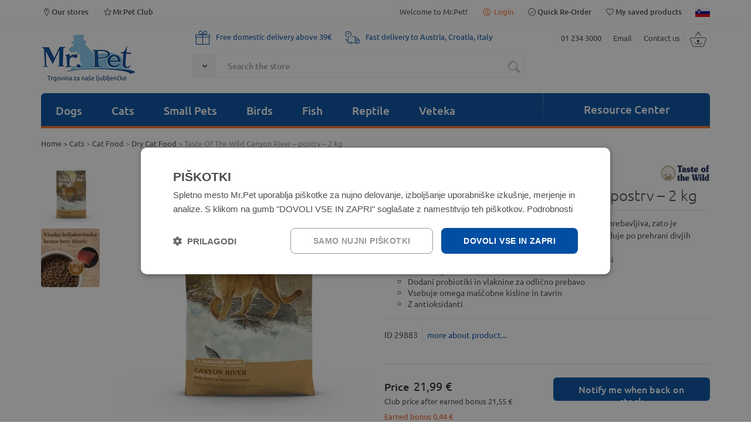

--- FILE ---
content_type: text/html; charset=utf-8
request_url: https://www.mrpet.si/en-us/taste-of-the-wild-canyon-river-postrv-2-kg-p-1664.aspx
body_size: 17015
content:


<!DOCTYPE HTML>

<html lang="en">
<head id="ctl00_Head1"><meta http-equiv="X-UA-Compatible" content="IE=edge" /><meta charset="utf-8" /><title>
	Taste Of The Wild Canyon River – postrv – 2 kg - MrPet.si
</title><meta name="description" content="Taste Of The Wild Canyon River – postrv – 2 kg" /><meta name="keywords" content="Taste Of The Wild Canyon River – postrv – 2 kg" /><meta name="viewport" content="width=device-width" /><link rel="icon" type="image/x-icon" href="App_Themes/Skin_1/images/favicon.ico" /><link rel="shortcut icon" type="image/x-icon" href="App_Themes/Skin_1/images/favicon.ico" /><link rel="preconnect" href="https://fonts.gstatic.com" crossorigin="anonymous" /><link rel="canonical" href="https://www.mrpet.si/en-us/taste-of-the-wild-canyon-river-postrv-2-kg-p-1664.aspx" /><meta property="og:title" content="Taste Of The Wild Canyon River – postrv – 2 kg" /><meta property="og:type" content="product" /><meta property="og:image" content="https://www.mrpet.si/ShowImage.ashx?src=https://www.mrpet.si/ArticleImages/29883.jpg&amp;w=800&amp;h=800" /><meta property="og:image:width" content="390" /><meta property="og:image:height" content="200" /><meta property="og:url" content="https://www.mrpet.si/en-us/taste-of-the-wild-canyon-river-postrv-2-kg-p-1664.aspx" /><meta property="og:description" content="Hrana za mačke najvi&amp;scaron;je kvalitete.&amp;nbsp;Ne vsebuje žit in je visoko prebavljiva, zato je primerna tudi za bolj občutljive mačke. Sestava hrane se zgleduje po prehrani divjih mačk. Va&amp;scaron;a mačka si želi okusa divjine. Ponudite ji ga!&#xD;&#xA;&#xD;&#xA;    Iz prekajenega lososa in postrvi, primerna za vse starosti&#xD;&#xA;    Ne vsebuje žit&#xD;&#xA;    Dodani probiotiki in vlaknine za odlično prebavo&#xD;&#xA;    Vsebuje omega ma&amp;scaron;čobne kisline in tavrin&#xD;&#xA;    Z antioksidanti&#xD;&#xA;" /><meta property="fb:app_id" content="199958333387558" /><link rel="image_src" href="https://www.mrpet.si/ShowImage.ashx?src=https://www.mrpet.si/ArticleImages/29883.jpg&amp;w=800&amp;h=800" />
  <script>(function(w,d,s,l,i){w[l]=w[l]||[];w[l].push({'gtm.start':new Date().getTime(),event:'gtm.js'});var f=d.getElementsByTagName(s)[0],j=d.createElement(s),dl=l!='dataLayer'?'&l='+l:'';j.async=true;j.src='https://www.googletagmanager.com/gtm.js?id='+i+dl;f.parentNode.insertBefore(j,f);})(window,document,'script','dataLayer','GTM-5PZS84J');</script>
  <script async src="https://www.googletagmanager.com/gtag/js?id=G-L3YTSF3B7E"></script><script>window.dataLayer=window.dataLayer||[];function gtag(){dataLayer.push(arguments);}gtag('js',new Date());gtag('config','G-L3YTSF3B7E');</script>
<link href="App_Themes/Skin_1/styles_v19052025.min.css" type="text/css" rel="stylesheet" /></head>
<body>
  <noscript><iframe src="https://www.googletagmanager.com/ns.html?id=GTM-5PZS84J" height="0" width="0" style="display:none;visibility:hidden"></iframe></noscript>
  <form name="aspnetForm" method="post" action="showProduct.aspx?SEName=taste-of-the-wild-canyon-river-postrv-2-kg&amp;ProductID=1664" onsubmit="javascript:return WebForm_OnSubmit();" id="aspnetForm">
<div>
<input type="hidden" name="ctl00_scrptMgr_HiddenField" id="ctl00_scrptMgr_HiddenField" value="" />
<input type="hidden" name="__EVENTTARGET" id="__EVENTTARGET" value="" />
<input type="hidden" name="__EVENTARGUMENT" id="__EVENTARGUMENT" value="" />
<input type="hidden" name="__VIEWSTATE" id="__VIEWSTATE" value="/wEPaA8FDzhkZTVmMTA5Y2IyMWE0M2Qyz3Q1tsabDe2QzHsiiZagN0ZlKQ==" />
</div>

<script type="text/javascript">
//<![CDATA[
var theForm = document.forms['aspnetForm'];
if (!theForm) {
    theForm = document.aspnetForm;
}
function __doPostBack(eventTarget, eventArgument) {
    if (!theForm.onsubmit || (theForm.onsubmit() != false)) {
        theForm.__EVENTTARGET.value = eventTarget;
        theForm.__EVENTARGUMENT.value = eventArgument;
        theForm.submit();
    }
}
//]]>
</script>


<script src="/en-us/WebResource.axd?d=JS3kDQRYJ__62KWm9K9l7JYHuZpUgCU0MhBRTgjxxSPjpJaiBdwBMyqMadvSekSR1qrZSK309ta4lsrKyvUBb1zb1D41&amp;t=638901608248157332" type="text/javascript"></script>


<script src="/en-us/ScriptResource.axd?d=3L6UsZF6s77sOmpXiWD7yGB9Y-b5xVfeb35bBUELAaAHBvgAk5dVcXWXuPVSk_IM2kpDKEIf0VwBbEKdfqbxI5ZonVxadRmtdjeTt2fGgMvZ4E5ay70CHjaQgXf2Dn9pe4eyYQsFg3781TJeeD0eGxtkKqE1&amp;t=ffffffff93d1c106" type="text/javascript"></script>
<script src="/en-us/ScriptResource.axd?d=[base64]" type="text/javascript"></script>
<script src="actionservice.asmx/js" type="text/javascript"></script>
<script type="text/javascript">
//<![CDATA[
function WebForm_OnSubmit() {
if (typeof(ValidatorOnSubmit) == "function" && ValidatorOnSubmit() == false) return false;
return true;
}
//]]>
</script>

<div>

	<input type="hidden" name="__VIEWSTATEGENERATOR" id="__VIEWSTATEGENERATOR" value="BADB2DC5" />
	<input type="hidden" name="__EVENTVALIDATION" id="__EVENTVALIDATION" value="/wEdAAZqyzEaczl4rKpiXAuAbmDKGEHeMCptQjh90X6+HbCrtu6WcGj09fNTXO8DhXSLcRtgpK/3Bu4qKEyHaBoGpVZJyjiLbeojkc6aGetDdZI1+VYj3cN1KIeukM9GBNwkEAqzqmno+Y7wWq4+RGynGvgz3QUf0A==" />
</div>
    <script type="text/javascript">
//<![CDATA[
Sys.WebForms.PageRequestManager._initialize('ctl00$scrptMgr', 'aspnetForm', [], [], [], 90, 'ctl00');
//]]>
</script>

    

  
  <div id="header" class="hide-on-print">
    <div class="actionbar-wrapper">
    
     <div class="wrapper-padd wrapper grid-container actionbar">
	 
      
     
      <div class="grid-25 mobile-grid-50">
        <a href="poslovalnice-s-105.aspx" title="Our stores"><i class="icomoon icon-location"></i>Our stores</a>
        <a href="mr-pet-klub-s-94.aspx" class="hide-on-mobile" title="Mr.Pet Club"><i class="icomoon icon-starempty"></i>Mr.Pet Club</a>
      </div>

     <div class="mobile-grid-50 grid-75 text-right">

        
        <span class="text-lightgray hide-on-mobile">Welcome to Mr.Pet!</span>
        <div id="signInLine">

            <a href="signin.aspx" title="" class="signInButton hide-on-desktop">
              <i class="icomoon icon-profile"></i> Login
            </a>
            <span id="signInButton" class="signInButton hide-on-mobile">
              <i class="icomoon icon-profile"></i> Login
              <div id="signInWrapper">
                <div ID="signInBox">
                  

<div id="contentPage">
  <div id="ctl00_ctl09_pnlLogin" class="grid-100 grid-parent">
	
   
    <div id="ctl00_ctl09_ExecutePanel" class="grid-100 text-center" style="width:100%;">
		
      <b>
        
      </b>
    
	</div>
    
    <div class="login-column grid-100">
     <div id="ctl00_ctl09_ErrorPanel" class="LoginPopupError" style="text-align:left;">
		
      <span id="ctl00_ctl09_ErrorMsgLabel" class="errorLg"></span>
      
    
	</div>
      
          <div id="ctl00_ctl09_ctrlLogin_FormPanel">
		
           
              
               <div class="signInPopupTitle">Existing Users Login </div>
                
         
       
        <input type="hidden" name="ReturnUrl" value="/en-us/taste-of-the-wild-canyon-river-postrv-2-kg-p-1664.aspx" />
                  <span class="registerTittle"> </span>
                    <span id="ctl00_ctl09_ctrlLogin_emailUsernameLabel">E-mail address:</span></strong>
                 
                    <span id="ctl00_ctl09_ctrlLogin_RequiredFieldValidator3" class="ManjkaSignInEmail" style="color:Red;visibility:hidden;">Please enter your e-mail address</span>
                    <input name="ctl00$ctl09$ctrlLogin$UserName" type="text" id="ctl00_ctl09_ctrlLogin_UserName" class="SignInTextbox marg-top-3 marg-bottom-10" placeholder="enter your e-mail" />
               
                    <span id="ctl00_ctl09_ctrlLogin_Label2">My password:</span></strong>
                
                    <span id="ctl00_ctl09_ctrlLogin_RequiredFieldValidator2" class="ManjkaSignInGeslo" style="color:Red;visibility:hidden;">Please enter your password.</span>
                    <input name="ctl00$ctl09$ctrlLogin$Password" type="password" id="ctl00_ctl09_ctrlLogin_Password" class="SignInTextbox marg-top-3 marg-bottom-10" placeholder="enter your password" />
              
            
                
                    
                    <div class="pLoginSignin grid-100 grid-parent marg-top-10">
                      <div class="grid-60 grid-parent">
                      <input type="submit" name="ctl00$ctl09$ctrlLogin$LoginButton" value="Login" onclick="javascript:WebForm_DoPostBackWithOptions(new WebForm_PostBackOptions(&quot;ctl00$ctl09$ctrlLogin$LoginButton&quot;, &quot;&quot;, true, &quot;GroupPopup&quot;, &quot;&quot;, false, false))" id="ctl00_ctl09_ctrlLogin_LoginButton" class="LoginButton" class="AddToCartButton" />
                        </div>
                        <div class="grid-40 grid-parent text-right">
                          <a class="ForgotPasswordLink" href="signin.aspx?lost=true">Forgot your password?</a>
                        </div>
                      
                    </div>

                  
                  
             
                
          
	</div>
          
          
          
        
    </div>
    <div id="ctl00_ctl09_RegisterExt" class="RegisterExtended">
		
      <div style="display: none;" class="RegisterExtended2">
        signin.aspx.37
        <a id="ctl00_ctl09_SignUpLink2"><strong>NEW USERS SIGN UP HERE</strong></a>
      </div>
    
	</div>

    <div class="singInBoxBottom">
        Don't Have an Account?
        <a id="ctl00_ctl09_SignUpLinkBottom" href="checkoutanon.aspx?checkout=false&amp;step=2"><strong>NEW USERS SIGN UP HERE</strong></a>
     </div>

              
    
</div>
</div>

                </div>
              </div>
            </span>
            <a title="Quick Re-Order" href="signin.aspx?returnurl=account.aspx#mojaNarocila" class="hide-on-mobile" ><i class="icomoon icon-ok-1"></i>Quick Re-Order</a>
            <a class="hide-on-mobile" title="My saved products" href="signin.aspx?returnurl=e-customerFavoriteProducts.aspx?topN=99999"><i class="icomoon icon-heart"></i>My saved products</a>
            
            <a class="hide-on-mobile" href="javascript:__doPostBack('ctl00$LanguageFlags$ctl00','')"><img title="Slovenščina" class="flagIcon" src="App_Themes/Skin_1/images/flagIcon_sl-SI.png" alt="sl-SI"></a>
            
            <a class="hide-on-desktop" id="A2" href="shoppingcart.aspx">
              
              <i class="icomoon icon-cart-1"></i>   
            </a>
           </div>
        
        </div>
      </div>
    </div>
  </div>
  
  <div class="header-fullwidth-line"></div>
    <div class="wrapper-padd wrapper grid-container">
      
      <div class="row_1 grid-100 grid-parent">
      
        <div class="hide-on-desktop hide-on-mobile printHeader">
            <img src="images/logos/Logotip-Mr.Pet.en-us.png?981C3C334181294C0784D89F2C9F3899" alt="" />
        </div>
          <div class="grid-100 grid-parent">
            <div class="header-bg grid-100">

              
              <div class="logo-row grid-100 grid-parent">

                <div class="logo grid-20 grid-parent mobile-grid-30">
                    <a href="default.aspx" title="Spletna trgovina Mr.Pet">
                        <img src="images/logos/Logotip-Mr.Pet.en-us.png?981C3C334181294C0784D89F2C9F3899" alt="Logotip Mr.Pet" />
                        
                    </a>
                </div>

                 
                  

                  <div class="hide-on-desktop mobile-grid-70 marg-top-30">
                    <div class="fl_right">
                      <span><a href="tel:+38612343000">01 234 3000</a> </span> <a href="contactus.aspx" class="l">Email</a> <a href="pomoc-uporabnikom-s-97.aspx" class="l">Contact us</a>
                    </div>
                  </div>

                   <div class="mobile-grid-100 grid-55">
                     <div class="grid-100 text-info-row hide-on-mobile">
                        <div><i class="icomoon icon-gift"></i>Free domestic delivery above 39€</div>
                      <div><i class="icomoon icon-truck"></i>Fast delivery to Austria, Croatia, Italy</div>
                        <div class="clearfix"></div>
                     </div>
                     
                     <div class="grid-parent">
                      <div class="input-group grid-100 position-static">
                        <div class="input-group-btn position-static">
                          <button class="btn-dropdown" type="button">
                          <span class="icon-down-open"></span>
                          </button>
                          <div class="search-category-dropdown">
  <div class="search-title">Animal group</div>
  <ul>
    <li><input type="checkbox" name="searchfilter_cb" id="cbt1" value="436"><label for="cbt1">Dogs</label></li>
    <li><input type="checkbox" name="searchfilter_cb" id="cbt2" value="967"><label for="cbt2">Cats</label></li>
    <li><input type="checkbox" name="searchfilter_cb" id="cbt3" value="1177"><label for="cbt3">Small Pets</label></li>
    <li><input type="checkbox" name="searchfilter_cb" id="cbt4" value="1459"><label for="cbt4">Birds</label></li>
    <li><input type="checkbox" name="searchfilter_cb" id="cbt5" value="206"><label for="cbt5">Fish</label></li>
    <li><input type="checkbox" name="searchfilter_cb" id="cbt6" value="374"><label for="cbt6">Reptile</label></li>
    <li><input type="checkbox" name="searchfilter_cb" id="cbt7" value="1245"><label for="cbt7">Veteka</label></li>
    <li><input type="checkbox" name="searchfilter_cb" id="cbt8" value="1896"><label for="cbt8">Special categories</label></li>
  </ul>
</div>
                        </div>

                        <input id="SearchTextbox" type="search" class="form-control input-text tbAutocomplete" placeholder="Search the store" />
                  
                        <span class="input-group-btn">
                          <button class="btn btn-default searchBtn" type="button" onclick="document.location = 'iskanje-s-42.aspx?searchterm=' + $('#SearchTextbox').val();">
                            <i class="icomoon icon-search-2"></i>
                          </button>
                        </span>
                      </div>
                    </div>
                  </div>
               
                  <div class="header-content grid-25 mobile-grid-100 grid-parent grid-parent float-wrapper">
                    <div class="fl_right">
                    
                        <span class="hide-on-mobile"><a href="tel:+38612343000">01 234 3000</a> </span> <a href="contactus.aspx" class="l hide-on-mobile">Email</a> <a href="pomoc-uporabnikom-s-97.aspx" class="lr hide-on-mobile">Contact us</a>

                        <a class="hide-on-mobile" id="floatingBasketButton" href="shoppingcart.aspx">
                        

                          <i class="icomoon icon-cart-1"></i>
                    
                        </a>
                          <div id="floatingBasketOuter"></div>

                      </div>
                  </div>
               
			        </div>


              
              <div class="menu-row grid-100 -vertical mobile-grid-100 grid-parent">

                <div class="menu grid-100 mobile-grid-100 grid-parent">
                  <a ID="MobileMenuToggle" href="#" class="nav-toggle hide-on-desktop mobile-grid-100" aria-hidden="false">
                    <span id="ctl00_MobileMenu">Menu</span>
                    <span style="font-size:17px;float:right;margin-top:6px;padding-right:0;color:silver;" class="icon-menu"></span>
                  </a>
                  <ul id="nav" class="nav-collapse mobile-grid-100 grid-75 grid-parent">
  <li class="menu_item"><a class="hide-on-mobile" title="Dogs" href="/en-us/psi-c-436.aspx">Dogs</a><a ID="MobileMenuToggle-0" href="#" class="nav-toggle hide-on-desktop mobile-grid-100" aria-hidden="false"><span>Dogs</span><span style="font-size:17px;float:right;margin-top:6px;padding-right:0;color:silver;" class="icon-menu"></span></a><ul class="nav-collapse-0 mega-menu grid-100 grid-parent">
      <li class="grid-25 mobile-grid-100">
        <ul>
          <div><span class="h1">Dogs<a title="Show All" href="/en-us/psi-c-436.aspx">Show All</a></span></div>
          <li><a title="Dog Food" href="/en-us/hrana-za-pse-c-1398.aspx">Dog Food</a></li>
          <li><a title="Treats" href="/en-us/priboljski-in-prigrizki-c-1402.aspx">Treats</a></li>
          <li><a title="Supplements" href="/en-us/prehranska-dopolnila-c-1408.aspx">Supplements</a></li>
          <li><a title="Crates and Travelling" href="/en-us/boksi-in-potovanje-c-1405.aspx">Crates and Travelling</a></li>
          <li><a title="Dog Beds &amp; Blankets" href="/en-us/lezisca-blazine-in-odeje-c-1404.aspx">Dog Beds &amp; Blankets</a></li>
          <li><a title="Supplies" href="/en-us/oprema-c-1406.aspx">Supplies</a></li>
          <li><a title="Wellness" href="/en-us/nega-psa-c-1403.aspx">Wellness</a></li>
          <li><a title="Dog Toys" href="/en-us/igrace-za-pse-c-1401.aspx">Dog Toys</a></li>
          <li><a title="Collars and Leashes" href="/en-us/povodci-oprsnice-in-ovratnice-c-1407.aspx">Collars and Leashes</a></li>
          <li><a title="Clothing &amp; Shoes" href="/en-us/oblacila-in-obutev-c-1409.aspx">Clothing &amp; Shoes</a></li>
          <li><a title="Everything for Puppies" href="/en-us/vse-za-mladice-c-1924.aspx">Everything for Puppies</a></li>
        </ul>
      </li>
      <li class="grid-20 mobile-grid-100"><span class="h2">Featured</span><ul>
          <li><a title="Dry food special offers" href="suha-hrana-za-pse-c-1399.aspx?pagenum=1&amp;multiGroup=&amp;savedParam=&amp;df=89097421-ae38-4cf5-89cd-633cfb2aad07%3Ab2109a24-aa9f-468f-875a-a98c89a77dfe%2C&amp;sort=2000"><span style="color: #f36f22;">Dry food special offers</span></a></li>
          <li><a title="Wet food special offers" href="mokra-hrana-za-pse-c-1400.aspx?pagenum=1&amp;multiGroup=&amp;savedParam=&amp;df=89097421-ae38-4cf5-89cd-633cfb2aad07%3Ab2109a24-aa9f-468f-875a-a98c89a77dfe%2C&amp;sort=2000"><span style="color: #f36f22;">Wet food special offers</span></a></li>
        </ul>
      </li>
      <li class="grid-55 grid-parent hide-on-mobile">
        <div class="grid-45"><h2>Top brands </h2>                  
<ul>                    
<li><a href="/m-3-4pet.aspx" title="4Pet">WolfPack</a></li>              
<li> <a href="/m-14-barking-heads.aspx?pagenum=1&amp;multiGroup=&amp;savedParam=&amp;df=bf91d1d0-5208-4c22-8316-09f39d0b448b%3A044f5e41-5f49-407e-95d8-8b1cfd72c395%2C&amp;sort=2000" title="Barking Heads">Barking Heads</a></li>         
<li><a href="/m-81-ontario.aspx?pagenum=1&amp;multiGroup=&amp;savedParam=&amp;df=bf91d1d0-5208-4c22-8316-09f39d0b448b%3A044f5e41-5f49-407e-95d8-8b1cfd72c395%2C#FilterResults" title="Ontario">Ontario</a></li>            
<li><a href="/m-117-isegrim.aspx" title="Isegrim">Isegrim</a></li>  
<li><a href="/m-97-taste-of-the-wild.aspx" title="Taste of the Wild">Taste of the Wild</a></li>                    
 <li><a href="/iskanje-s-42.aspx?searchterm=True%20Instinct%20%2F%20Natures%20Variety&amp;cid=&amp;pagenum=1&amp;multiGroup=&amp;savedParam=&amp;df=bf91d1d0-5208-4c22-8316-09f39d0b448b%3A044f5e41-5f49-407e-95d8-8b1cfd72c395%2C&amp;sort=2000" title="Nature's Variety">Nature's Variety</a></li>                 
<li><a href="/m-100-trainer-fitness3.aspx?pagenum=1&amp;multiGroup=&amp;savedParam=&amp;df=bf91d1d0-5208-4c22-8316-09f39d0b448b%3A044f5e41-5f49-407e-95d8-8b1cfd72c395%2C#FilterResults" title="Trainer Fitness3"> Natural Trainer Sensitive</a></li>                  
 </ul></div>
        <div class="grid-55 border-left"><br><div class="menuBanner" align="center"><a href="/t-lp_porabi_bonuse.aspx"><img src="/Images/Bannerji_Kategorija/pes/Porabi bonuse 2026_pes_m1.jpg" style=""></a></div></div>
      </li>
    </ul><script>
              var navigation0 = responsiveNav(".nav-collapse-0", {
              animate: true,
              transition: 500,
              insert: "before",
              customToggle: "MobileMenuToggle-0",
              openPos: "static",
              jsClass: "js", 
              init: function () { },
              open: function () { },
              close: function () { }
            });
            </script></li>
  <li class="menu_item"><a class="hide-on-mobile" title="Cats" href="/en-us/macke-c-967.aspx">Cats</a><a ID="MobileMenuToggle-1" href="#" class="nav-toggle hide-on-desktop mobile-grid-100" aria-hidden="false"><span>Cats</span><span style="font-size:17px;float:right;margin-top:6px;padding-right:0;color:silver;" class="icon-menu"></span></a><ul class="nav-collapse-1 mega-menu grid-100 grid-parent">
      <li class="grid-25 mobile-grid-100">
        <ul>
          <div><span class="h1">Cats<a title="Show All" href="/en-us/macke-c-967.aspx">Show All</a></span></div>
          <li><a title="Cat Food" href="/en-us/hrana-za-macke-c-1504.aspx">Cat Food</a></li>
          <li><a title="Treats and Supplements" href="/en-us/priboljski-in-prehranska-dopolnila-c-1700.aspx">Treats and Supplements</a></li>
          <li><a title="Litter &amp; Waste Disposal" href="/en-us/macja-stranisca-in-posipi-c-1684.aspx">Litter &amp; Waste Disposal</a></li>
          <li><a title="Scratchers" href="/en-us/praskalniki-in-macja-drevesa-c-1936.aspx">Scratchers</a></li>
          <li><a title="Cat Toys" href="/en-us/igrace-za-macke-c-1688.aspx">Cat Toys</a></li>
          <li><a title="Wellness" href="/en-us/nega-macke-c-1680.aspx">Wellness</a></li>
          <li><a title="Supplies" href="/en-us/oprema-za-macke-c-1690.aspx">Supplies</a></li>
          <li><a title="Beds and Carriers" href="/en-us/lezisca-in-transport-c-1696.aspx">Beds and Carriers</a></li>
          <li><a title="Everything for Kittens" href="/en-us/za-macje-mladicke-c-1950.aspx">Everything for Kittens</a></li>
        </ul>
      </li>
      <li class="grid-20 mobile-grid-100"><span class="h2">Featured</span><ul>
          <li><a title="Dry food special offers" href="suha-hrana-za-macke-c-1506.aspx?pagenum=1&amp;multiGroup=&amp;savedParam=&amp;df=89097421-ae38-4cf5-89cd-633cfb2aad07%3Ab2109a24-aa9f-468f-875a-a98c89a77dfe%2C&amp;sort=2000"><span style="color: #f36f22;">Dry food special offers</span></a></li>
          <li><a title="Wet food special offers" href="https://www.mrpet.si/mokra-hrana-za-macke-c-1505.aspx?pagenum=1&amp;multiGroup=&amp;savedParam=&amp;df=89097421-ae38-4cf5-89cd-633cfb2aad07%3Ab2109a24-aa9f-468f-875a-a98c89a77dfe%2C&amp;sort=2000"><span style="color: #f36f22;">Wet food special offers</span></a></li>
        </ul>
      </li>
      <li class="grid-55 grid-parent hide-on-mobile">
        <div class="grid-45"><h2>Top brands </h2>                  
<ul>                    
<li><a href="/mokra-hrana-za-macke-c-1505.aspx?bf=4%2C&amp;multiGroup=&amp;pagenum=1&amp;sort=2000" title="Almo Nature">Almo Nature</a></li>          

<li><a href="/iskanje-s-42.aspx?searchterm=True+Instinct+%2F+Natures+Variety&amp;cid=&amp;pagenum=1&amp;multiGroup=&amp;savedParam=&amp;df=bf91d1d0-5208-4c22-8316-09f39d0b448b%3A130d584d-b474-49e9-a839-412047b13dd4%2C&amp;sort=2000" title="Nature's Variety">Nature's Variety </a></li>           
         
<li><a href="/m-183-libra.aspx?pagenum=1&amp;multiGroup=&amp;savedParam=&amp;df=bf91d1d0-5208-4c22-8316-09f39d0b448b%3A130d584d-b474-49e9-a839-412047b13dd4%2C#FilterResults">Libra</a></li>    
      
<li><a href="/suha-hrana-za-macke-c-1506.aspx?bf=79%2C&amp;multiGroup=&amp;pagenum=1&amp;sort=2001" title="Ontario">Ontario</a></li>
  
<li><a href="/m-89-royal-canin.aspx?pagenum=1&amp;multiGroup=&amp;savedParam=&amp;df=bf91d1d0-5208-4c22-8316-09f39d0b448b%3A130d584d-b474-49e9-a839-412047b13dd4%2C&amp;sort=4000" title="Royal Canin hrana za mačke">Royal Canin</a></li>

<li><a href="/mokra-hrana-za-macke-c-1505.aspx?bf=76%2C&amp;multiGroup=&amp;pagenum=1#FilterResults" title="Nuevo">Nuevo</a></li>    
             
 <li><a href="/suha-hrana-za-macke-c-1506.aspx?bf=99%2C&amp;multiGroup=&amp;pagenum=1&amp;sort=2000" title="Trainer Natural">Trainer Natural</a></li>                             
 </ul></div>
        <div class="grid-55 border-left"><br><div align="center"><a href="https://www.mrpet.si/t-lp_porabi_bonuse.aspx"><img src="/Images/Bannerji_Kategorija/macka/Porabi bonuse 2026_macka_m1.jpg" style="vertical-align: middle;"></a></div></div>
      </li>
    </ul><script>
              var navigation1 = responsiveNav(".nav-collapse-1", {
              animate: true,
              transition: 500,
              insert: "before",
              customToggle: "MobileMenuToggle-1",
              openPos: "static",
              jsClass: "js", 
              init: function () { },
              open: function () { },
              close: function () { }
            });
            </script></li>
  <li class="menu_item"><a class="hide-on-mobile" title="Small Pets" href="/en-us/glodalci-c-1177.aspx">Small Pets</a><a ID="MobileMenuToggle-2" href="#" class="nav-toggle hide-on-desktop mobile-grid-100" aria-hidden="false"><span>Small Pets</span><span style="font-size:17px;float:right;margin-top:6px;padding-right:0;color:silver;" class="icon-menu"></span></a><ul class="nav-collapse-2 mega-menu grid-60 grid-parent">
      <li class="grid-33 mobile-grid-100">
        <ul>
          <div><span class="h1">Small Pets<a title="Show All" href="/en-us/glodalci-c-1177.aspx">Show All</a></span></div>
          <li><a title="Food for Small Pets" href="/en-us/hrana-za-male-zivali-c-1745.aspx">Food for Small Pets</a></li>
          <li><a title="Treats and Supplements" href="/en-us/priboljski-in-prehranska-dopolnila-c-1762.aspx">Treats and Supplements</a></li>
          <li><a title="Cages for Small Animals" href="/en-us/kletke-za-male-zivali-c-1761.aspx">Cages for Small Animals</a></li>
          <li><a title="Toys and Cage equipment" href="/en-us/igrace-in-oprema-za-kletke-c-1754.aspx">Toys and Cage equipment</a></li>
          <li><a title="Bedding" href="/en-us/nastilji-in-stelje-c-1740.aspx">Bedding</a></li>
          <li><a title="Wellness and Cleaning" href="/en-us/nega-in-cistoca-c-1994.aspx">Wellness and Cleaning</a></li>
          <li><a title="Travelling and Walking" href="/en-us/na-prostost-in-pot-c-1984.aspx">Travelling and Walking</a></li>
        </ul>
      </li>
      <li class="grid-66 grid-parent hide-on-mobile">
        <div class="grid-100 border-left"><div class="menuBanner" align="right"><span></span><br><div align="center"><a href="/t-lp_porabi_bonuse.aspx"><img src="/Images/Bannerji_Kategorija/glodalci/Porabi bonuse 2026_glodavci_m1.jpg" style=""></a></div></div></div>
      </li>
    </ul><script>
              var navigation2 = responsiveNav(".nav-collapse-2", {
              animate: true,
              transition: 500,
              insert: "before",
              customToggle: "MobileMenuToggle-2",
              openPos: "static",
              jsClass: "js", 
              init: function () { },
              open: function () { },
              close: function () { }
            });
            </script></li>
  <li class="menu_item"><a class="hide-on-mobile" title="Birds" href="/en-us/ptice-c-1459.aspx">Birds</a><a ID="MobileMenuToggle-3" href="#" class="nav-toggle hide-on-desktop mobile-grid-100" aria-hidden="false"><span>Birds</span><span style="font-size:17px;float:right;margin-top:6px;padding-right:0;color:silver;" class="icon-menu"></span></a><ul class="nav-collapse-3 mega-menu grid-60 grid-parent">
      <li class="grid-33 mobile-grid-100">
        <ul>
          <div><span class="h1">Birds<a title="Show All" href="/en-us/ptice-c-1459.aspx">Show All</a></span></div>
          <li><a title="Food for Birds and Poultry" href="/en-us/hrana-za-ptice-in-perutnino-c-1730.aspx">Food for Birds and Poultry</a></li>
          <li><a title="Treats and Supplements" href="/en-us/priboljski-in-prehranski-dodatki-c-1737.aspx">Treats and Supplements</a></li>
          <li><a title="Bird cages" href="/en-us/kletke-za-ptice-c-1739.aspx">Bird cages</a></li>
          <li><a title="Cage equipment" href="/en-us/oprema-za-kletke-c-1738.aspx">Cage equipment</a></li>
          <li><a title="Birdhouses and Food For Wild Birds" href="/en-us/hisice-in-hrana-za-zunanje-ptice-c-2003.aspx">Birdhouses and Food For Wild Birds</a></li>
        </ul>
      </li>
      <li class="grid-66 grid-parent hide-on-mobile">
        <div class="grid-100 border-left"><div class="menuBanner" align="right"><span></span><br><div align="center"><a href="https://www.mrpet.si/t-lp_porabi_bonuse.aspx"><img src="/Images/Bannerji_Kategorija/ptice/Porabi bonuse 2026_ptice_m1.jpg" alt="Hrana za ptice akcija"></a></div></div></div>
      </li>
    </ul><script>
              var navigation3 = responsiveNav(".nav-collapse-3", {
              animate: true,
              transition: 500,
              insert: "before",
              customToggle: "MobileMenuToggle-3",
              openPos: "static",
              jsClass: "js", 
              init: function () { },
              open: function () { },
              close: function () { }
            });
            </script></li>
  <li class="menu_item"><a class="hide-on-mobile" title="Fish" href="/en-us/akvaristika-c-206.aspx">Fish</a><a ID="MobileMenuToggle-4" href="#" class="nav-toggle hide-on-desktop mobile-grid-100" aria-hidden="false"><span>Fish</span><span style="font-size:17px;float:right;margin-top:6px;padding-right:0;color:silver;" class="icon-menu"></span></a><ul class="nav-collapse-4 mega-menu grid-60 grid-parent">
      <li class="grid-33 mobile-grid-100">
        <ul>
          <div><span class="h1">Fish<a title="Show All" href="/en-us/akvaristika-c-206.aspx">Show All</a></span></div>
          <li><a title="Aquariums &amp; Cabinets" href="/en-us/akvariji-in-omarice-c-1586.aspx">Aquariums &amp; Cabinets</a></li>
          <li><a title="Aquarium Equpment" href="/en-us/akvarijska-oprema-c-1565.aspx">Aquarium Equpment</a></li>
          <li><a title="Filters and Pumps" href="/en-us/filtri-in-crpalke-c-1560.aspx">Filters and Pumps</a></li>
          <li><a title="Fish Food" href="/en-us/hrana-za-ribe-c-1580.aspx">Fish Food</a></li>
          <li><a title="Decor" href="/en-us/dekor-c-1590.aspx">Decor</a></li>
          <li><a title="Substrate and Gravel" href="/en-us/podlage-in-gnojila-c-1597.aspx">Substrate and Gravel</a></li>
          <li><a title="Treatments" href="/en-us/preparati-c-1574.aspx">Treatments</a></li>
          <li><a title="Everything for the Pond" href="/en-us/vse-za-vrtni-ribnik-c-1577.aspx">Everything for the Pond</a></li>
        </ul>
      </li>
      <li class="grid-66 grid-parent hide-on-mobile">
        <div class="grid-100 border-left"><br><div class="menuBanner" align="center"><a href="/t-lp_porabi_bonuse.aspx"><img style="" src="/Images/Bannerji_Kategorija/akvaristika/Porabi bonuse 2026_akvaristika_m1.jpg" alt="CM"></a> </div></div>
      </li>
    </ul><script>
              var navigation4 = responsiveNav(".nav-collapse-4", {
              animate: true,
              transition: 500,
              insert: "before",
              customToggle: "MobileMenuToggle-4",
              openPos: "static",
              jsClass: "js", 
              init: function () { },
              open: function () { },
              close: function () { }
            });
            </script></li>
  <li class="menu_item"><a class="hide-on-mobile" title="Reptile" href="/en-us/teraristika-c-374.aspx">Reptile</a><a ID="MobileMenuToggle-5" href="#" class="nav-toggle hide-on-desktop mobile-grid-100" aria-hidden="false"><span>Reptile</span><span style="font-size:17px;float:right;margin-top:6px;padding-right:0;color:silver;" class="icon-menu"></span></a><ul class="nav-collapse-5 mega-menu grid-60 grid-parent">
      <li class="grid-33 mobile-grid-100">
        <ul>
          <div><span class="h1">Reptile<a title="Show All" href="/en-us/teraristika-c-374.aspx">Show All</a></span></div>
          <li><a title="Terrariums and Cabinets" href="/en-us/terariji-in-omarice-c-1765.aspx">Terrariums and Cabinets</a></li>
          <li><a title="Terrarium Equipment" href="/en-us/terarijska-oprema-c-1769.aspx">Terrarium Equipment</a></li>
          <li><a title="Decor" href="/en-us/dekoracija-c-1780.aspx">Decor</a></li>
          <li><a title="Food and Supplements" href="/en-us/hrana-in-dodatki-c-1778.aspx">Food and Supplements</a></li>
          <li><a title="Substrate &amp; Bedding" href="/en-us/podlage-c-1768.aspx">Substrate &amp; Bedding</a></li>
        </ul>
      </li>
      <li class="grid-66 grid-parent hide-on-mobile">
        <div class="grid-100 border-left"><br><div align="center"><a href="https://www.mrpet.si/t-lp_porabi_bonuse.aspx"><img src="/Images/Bannerji_Kategorija/teraristika/Porabi bonuse 2026_teraristika_m1.jpg" style="vertical-align: middle;"></a></div></div>
      </li>
    </ul><script>
              var navigation5 = responsiveNav(".nav-collapse-5", {
              animate: true,
              transition: 500,
              insert: "before",
              customToggle: "MobileMenuToggle-5",
              openPos: "static",
              jsClass: "js", 
              init: function () { },
              open: function () { },
              close: function () { }
            });
            </script></li>
  <li class="menu_item"><a class="hide-on-mobile" title="Veteka" href="/en-us/veteka-c-1245.aspx">Veteka</a><a ID="MobileMenuToggle-6" href="#" class="nav-toggle hide-on-desktop mobile-grid-100" aria-hidden="false"><span>Veteka</span><span style="font-size:17px;float:right;margin-top:6px;padding-right:0;color:silver;" class="icon-menu"></span></a><ul class="nav-collapse-6 mega-menu grid-100 grid-parent">
      <li class="grid-25 mobile-grid-100">
        <ul>
          <div><span class="h1">Veteka<a title="Show All" href="/en-us/veteka-c-1245.aspx">Show All</a></span></div>
          <li><a title="Veterinary Diets for Dogs" href="/en-us/dietna-hrana-za-pse-c-2013.aspx">Veterinary Diets for Dogs</a></li>
          <li><a title="Veterinary Diets for Cats" href="/en-us/dietna-hrana-za-macke-c-2016.aspx">Veterinary Diets for Cats</a></li>
          <li><a title="Veterinary Flea &amp; Tick Treatments" href="/en-us/zascita-proti-zajedavcem-c-2012.aspx">Veterinary Flea &amp; Tick Treatments</a></li>
          <li><a title="Supplements" href="/en-us/prehranska-dopolnila-c-2021.aspx">Supplements</a></li>
          <li><a title="Veterinary care products" href="/en-us/veterinarski-izdelki-za-nego-c-2024.aspx">Veterinary care products</a></li>
          <li><a title="Postoperative protection" href="https://www.mrpet.si/po-operativna-zascita-c-1667.aspx">Postoperative protection</a></li>
        </ul>
      </li>
      <li class="grid-20 mobile-grid-100"><span class="h2">Featured</span><ul>
          <li><a title="VET zaščite pred bolhami in klopi" href="https://www.mrpet.si/zascita-proti-zajedavcem-c-2012.aspx"><img id="liImg183" alt="Proti klopom" src="/images/Banner_Static/kategorije/v-boj-proti-klopom.png" class="liImg">VET zaščite pred bolhami in klopi</a></li>
        </ul>
      </li>
      <li class="grid-55 grid-parent hide-on-mobile">
        <div class="grid-45"><h2>Top brands</h2>                  
<ul>                    
<li><a href="/m-171-advance.aspx" title="4Pet">Advance diets</a></li>              
 <li><a href="/m-54-hills.aspx" title="4Pet">Hill's Prescription Diet </a></li>  
 <li><a href="/m-45-forza10.aspx?pagenum=1&amp;multiGroup=&amp;sort=2001" title="4Pet">Forza10 </a></li>  
 <li><a href="/m-141-monge.aspx" title="4Pet">Monge</a></li>  
 </ul></div>
        <div class="grid-55 border-left"><br><div class="menuBanner" align="center"><a href="/t-lp_porabi_bonuse.aspx" title="akcije za psa"><img src="/Images/Bannerji_Kategorija/Vetpoteka/Porabi bonuse 2026_veteka_m1.jpg" alt="Veterinarske diete in zdravila brez recepta"></a> </div></div>
      </li>
    </ul><script>
              var navigation6 = responsiveNav(".nav-collapse-6", {
              animate: true,
              transition: 500,
              insert: "before",
              customToggle: "MobileMenuToggle-6",
              openPos: "static",
              jsClass: "js", 
              init: function () { },
              open: function () { },
              close: function () { }
            });
            </script></li>
</ul>
<div class="grid-25 grid-parent"><a class="menu-right" href="/en-us/center-uporabnih-vsebin-s-57.aspx" title="Resource Center">Resource Center</a></div>
                </div>
              </div>

              <div class="grid-100 text-info-row hide-on-desktop marg-top-10 marg-bottom">
                <center><i class="icomoon icon-truck"></i><a href="/dostava-s-90.aspx#section0" target="_blank" style="color: #024ea2;">Ugodna dostava 3,30€ | Brezplačno nad 39€!</a></center>
              </div>
            

            </div>
            <div>
            </div>
          </div>
     

       

            
      </div>
    </div>
    <div class="wrapper-padd wrapper grid-container">

      <div class="ofh row_3 grid-100">
        

        <div id="breadcrumb" class="breadcrumb">
          
          <span id="ctl00_breadcrumbTitle"></span>
          <a class="SectionTitleText" href="default.aspx">Home</a> > <span class="SectionTitleText"><a class="SectionTitleText" href="/en-us/macke-c-967.aspx">Cats</a> > <a class="SectionTitleText" href="/en-us/hrana-za-macke-c-1504.aspx">Cat Food</a> > <a class="SectionTitleText" href="/en-us/suha-hrana-za-macke-c-1506.aspx">Dry Cat Food</a> > Taste Of The Wild Canyon River – postrv – 2 kg</span>
        </div>
        
      </div>
      <div class="ofh1 row_4 grid-100 grid-parent">
      
          <div id="bodyContent" class="grid-100 grid-parent">
        
    <div id="ctl00_PageContent_pnlContent">
	      
        <!-- XmlPackage: product.simpleproduct.xml.config -->
<div class="product-view">
  <div class="main-block product-essential grid-100 grid-parent" itemscope="" itemtype="http://schema.org/Product">
    <div class="contentPadd un grid-parent grid-100">
      <div class="prods_info decks big">
        <div class="forecastle">
          <ol class="masthead">
            <li class="port_side grid-50 grid-parent">
              <div id="piGal" class="wrapper_pic_div fl_left">
                <div class="gallery">
                  <div class="jcarouselGallerySelect" data-jcarousel="true">
                    <ul>
                      <li><script type="text/javascript">
                    var mainImg = "https://www.mrpet.si/ShowImage.ashx?src=https://www.mrpet.si/ArticleImages/29883.jpg&w=430&h=430";
                    var mainImgLarge = "https://www.mrpet.si/ShowImage.ashx?src=https://www.mrpet.si/ArticleImages/29883.jpg&w=800&h=800";
                  </script><img itemprop="image" title="Taste Of The Wild Canyon River – postrv – 2 kg" alt="Taste Of The Wild Canyon River – postrv – 2 kg" src="https://www.mrpet.si/ShowImage.ashx?src=https://www.mrpet.si/ArticleImages/29883.jpg&amp;w=213&amp;h=213" onclick="changeMainImage(mainImg, mainImgLarge);"></li>
                      <li><script type="text/javascript">
                      var bigImageLink_1664 = "https://www.mrpet.si/ShowImage.ashx?src=https://www.mrpet.si/ArticleImages//29883_2.jpg&w=800&h=800";
                    </script><a title="Taste Of The Wild Canyon River – postrv – 2 kg" rel="thumbnail[1664]" href="https://www.mrpet.si/ShowImage.ashx?src=https://www.mrpet.si/ArticleImages//29883_2.jpg&amp;w=800&amp;h=800"></a><img title="Taste Of The Wild Canyon River – postrv – 2 kg" alt="Taste Of The Wild Canyon River – postrv – 2 kg" onclick="changeMainImage(bigImageLink_1664,bigImageLink_1664);" src="https://www.mrpet.si/ShowImage.ashx?src=https://www.mrpet.si/ArticleImages//29883_2.jpg&amp;w=98&amp;h=98"></li>
                    </ul>
                  </div>
                </div>
                <div class="mainPicture"><a id="productImgLink" href="https://www.mrpet.si/ShowImage.ashx?src=https://www.mrpet.si/ArticleImages/29883.jpg&amp;w=800&amp;h=800" class="lightbox-image" title="Taste Of The Wild Canyon River – postrv – 2 kg" rel="thumbnail[1664]"><img id="productImg" src="https://www.mrpet.si/ShowImage.ashx?src=https://www.mrpet.si/ArticleImages/29883.jpg&amp;w=430&amp;h=430" alt="Taste Of The Wild Canyon River – postrv – 2 kg"></a></div>
              </div>
            </li>
            <li class="starboard_side grid-50">
              <div></div>
              <div class="grid-100 mobile-grid-100 grid-parent">
                <div class="grid-70 mobile-grid-70 grid-parent productLabels">
                  <div class="InlineTagsDivCat">
                    <div class="TagBlue">
                      <div class="TagSmallTextWhite">Out of stock</div>
                    </div>
                  </div>
                             
                          </div>
                <div class="grid-30 mobile-grid-30 text-right grid-parent hide-on-mobile"><a href="/en-us/m-97-taste-of-the-wild.aspx" title="Taste of the Wild" class="manPic_large"><img src="/en-us/images/Manufacturer/large/97.png" alt="Taste of the Wild" /></a></div>
              </div>
              <h1 class="productInfo" itemprop="name">Taste Of The Wild Canyon River – postrv – 2 kg</h1>
              <div class="productAdditionalInfo" itemprop="description"><p>Hrana za mačke najvi&scaron;je kvalitete.&nbsp;Ne vsebuje žit in je visoko prebavljiva, zato je primerna tudi za bolj občutljive mačke. Sestava hrane se zgleduje po prehrani divjih mačk. Va&scaron;a mačka si želi okusa divjine. Ponudite ji ga!</p>
<ul>
    <li>Iz prekajenega lososa in postrvi, primerna za vse starosti</li>
    <li>Ne vsebuje žit</li>
    <li>Dodani probiotiki in vlaknine za odlično prebavo</li>
    <li>Vsebuje omega ma&scaron;čobne kisline in tavrin</li>
    <li>Z antioksidanti</li>
</ul></div>
              <div class="mnenjaKupcevZvezde hide-on-print"><span>ID 29883 </span><a href="#productAdditionalTabsBottom" title="more about product... ">more about product... </a><div class="grid-100 mobile-grid-100 CommentSectionTop grid-parent"></div>
</div>
              <div class="info grid-100 grid-parent" itemprop="offers" itemscope="" itemtype="http://schema.org/Offer">
                <div class="grid-50 grid-parent mobile-grid-100">
                  <div>
                    <meta itemprop="priceCurrency" content="EUR"><span class="hide" itemprop="price">21.99</span><div class="PriceDiv"><span id="CenaArtikla" class="price"><div class="b2bPrice"><b class="spaceAfter-double noAction">Price</b><span class="productPrice">21,99 €</span></div></span></div>
                  </div>
                  <div class="ClubBonusPrice"><span>Club price after earned bonus 21,55 €</span></div>
                  <div class="ClubBonusOnCard"><span>Earned bonus 0,44 €</span></div>
                </div>
                <div class="grid-50 grid-parent mobile-grid-100">
                  <div class="buttonSet buttonSetAdd grid-100 mobile-grid-100 hide-on-print grid-parent"><button type="button" data-articleid="29883" data-productid="1664" data-variantid="660" class="AddToCartButton addBtn" data-step="1" onclick="$('#AlertStockPopup').toggle()">Notify me when back on stock</button><div id="AlertStockPopup" class="AlertStockPopup">
                      <div class="text-center">
                        <h1>OBVESTILO O ZALOGI</h1>Vpišite svoj e-naslov in obvestili vas bomo, ko bo izdelek ponovno na zalogi!<br><br><input id="AlertStockMail" type="text" placeholder="E-Mail Address"><button type="button" data-articleid="29883" data-productid="1664" data-variantid="660" data-skinid="1" data-locale="en-US" class="AlertStockAdd AddToCartButton" data-step="1" onclick="$('#AlertStockPopup').hide()">Potrdi</button><a href="" onclick="$('#AlertStockPopup').hide(); return false;">Prekliči</a></div>
                    </div>
                  </div>
                  <div class="ProductZaloga mobile-clear">
                    <div class="listing_padd text-right">
                      <div class="moreInfo marg-top-20">
                        <div class="stockInfo" id="moreInfo29883"></div>
                      </div>
                    </div><script>
                              $(document).ready(function() {
                                $('#basic21664').click(function(){
                                  GetStock(29883,'#moreInfo29883');
                                $('.moreInfo').show();
                                });
                                $('.moreInfo').mouseleave(function(){
                                  $('.moreInfo').hide();
                                });
                              });
                            </script></div>
                </div>
              </div>
            </li>
          </ol>
        </div>
      </div>
      <div class="grid-100 grid-parent">
        <div class="grid-50">
          <div id="productAdditionalTabsBottom">
            <ul>
              <li class="hide-on-print"><a href="#description-1">Product description</a></li>
              <li class="hide-on-print"><a href="#description-2">Composition</a></li>
              <li class="hide-on-print"><a href="#description-3">About the brand</a></li>
            </ul>
            <div id="description-1" class="opisArtikla"><p>Vsaka domača muca nosi v sebi nekaj divje mačke, ki zahteva prvinsko prehrano, kot bi jo dobila v divjini. Dokazano je, da si na&scaron;e hi&scaron;ne ljubljenke z divjimi mačkami delijo velik del genetike. Med drugim imajo zelo podobne prehranjevalne potrebe, ki zahtevajo obroke, ki so velikem delu sestavljeni iz mesa; nenazadnje so vse mačke odlične lovke!<br />
<br />
<strong>Kaj odlikuje briketirano hrano Taste Of The Wild Canyon River Feline:</strong></p>
<ul>
    <li><strong>Prekajeni losos in postrv:</strong>&nbsp;Odličen vir beljakovin, slastnega okusa, ki je bogat z omega ma&scaron;čobnimi kislinami.&nbsp;</li>
    <li><strong>Visoka vsebnost beljakovin</strong>: zapolni vse energijske potrebe mačk.&nbsp;</li>
    <li><strong>Sladki krompir</strong>: vsebuje veliko vlaknin, ki prispevajo k zdravi prebavi. Je bogat vir vitaminov-A, C, B6 in mineralov.</li>
    <li><strong>Brez žit!</strong></li>
    <li><strong>Antioksidanti:&nbsp;</strong>zavirajo oksidativni stres, ki pospe&scaron;uje staranje celic.&nbsp;</li>
    <li><strong>Omega ma&scaron;čobne kisline</strong>: omega-6 in omega-3 ma&scaron;čobne kisline ohranjajo&nbsp;<strong>zdravo kožo</strong>&nbsp;in&nbsp;<strong>kožuh</strong>, kot tudi dobro splo&scaron;no počutje.</li>
    <li><strong>Preči&scaron;čena voda:</strong>&nbsp;voda v obliki pare je uporabljena v proizvodnji suhe hrane Taste Of The Wild. Voda, uporabljena v hrani je preči&scaron;čena s procesom&nbsp;<strong>reverzne osmoze</strong>, ki ga uporabljajo tudi v proizvodnji ustekleničene vode. Pri reverzni osmozi se voda prečisti skozi serijo finih filtrov, ki iz nje&nbsp;<strong>odstranijo mikroorganizme, organske in neorganske kemikalije</strong>. Rezultat je preči&scaron;čena voda, ki je v obliki pare uporabljena v briketih Taste Of The Wild</li>
</ul>
<p>Leta 2015 je bila hrana Taste Of The Wild izglasovana za najbolj&scaron;o hrano leta!</p></div>
            <div id="description-2" class="opisArtikla"><p><strong>SESTAVA</strong></p><p>Postrv, moka oceanskih rib, sladki krompir, krompir, krompirjeve beljakovine, repično olje, dimljeni losos, naravne arome, holin klorid, metionin, tavrin, posu&scaron;ena korenina cikorije, paradižnik, borovnice, maline, izvleček juke schidigere, Enterococcus faecium, Lactobaccilus acidphilus, Lactobacillus casei, Lactobacillus plantarum, Trichoderma longibrachiatum.</p><p><strong>ANALITSKA SESTAVA</strong></p><p>Surove beljakovine 32%, surove ma&scaron;čobe 16%, surova vlakna 3%, vlaga 10%, cink 120&nbsp;mg/kg, selen 0,3&nbsp;mg/kg, vitamin E 150&nbsp;IU/kg, taurin 1,15%, omega-6 2,4%, omega-3&nbsp;0,3%.</p></div>
            <div id="description-3" class="opisArtikla"><p>&nbsp;Splo&scaron;no znano dejstvo je, da so se domače mačke razvile iz svojih divjih prednic. Zadnje znanstvene raziskave so pokozale, da se domače mačke od divjih razlikujejo le v 13 genih. Dokazano je, da so tudi domače mačke absolutne mesojedke in imajo zelo podobne fiziolo&scaron;ke potrebe, kot divje mačke, zato je pomembno, da to dejstvo upo&scaron;tevamo pri njihovi prehrani.&nbsp;</p><p>Taste of the Wild je ameri&scaron;ka hrana Ultra Premium ranga, kar je garancija <strong>najvi&scaron;je kakovosti</strong>. <strong>GRAIN FREE oz. sestava brez žitaric</strong> je bistvena prednost, ki je odgovor na specifične presnovne zahteve mesojedih živali. Formule vsebujejo sadje in zelenjavo, naravne antioksidante, optimalno razmerje Omega ma&scaron;čobnih kislin, tavrin in <strong>NE vsebujejo koruze, soje ali stranskih proizvodov.&nbsp;</strong></p></div>
          </div>
        </div>
        <div class="grid-50">
          <div class="grid-100 grid-parent" id="upsellPH"></div>
          <div class="grid-100 grid-parent"></div>
        </div>
      </div>
    </div>
    <div id="ratingsTab" class="grid-100">
      <div class="mnenjaKupcev hide-on-print text-center"><span class="h1">Reviews</span><input type="hidden" name="ProductID" value="1664"><input type="hidden" name="CategoryID" value="0"><input type="hidden" name="SectionID" value="0"><input type="hidden" name="ManufacturerID" value="0"><input type="hidden" name="productTabs" value="2"><div class="CommentRatingWrapper"><span class="CommentInLine">Product rating:</span> <i class="icomoon icon-starempty"></i><i class="icomoon icon-starempty"></i><i class="icomoon icon-starempty"></i><i class="icomoon icon-starempty"></i><i class="icomoon icon-starempty"></i>&nbsp;<span class="CommentInLine">0,00&nbsp;&nbsp;&nbsp;0 Number of ratings:</span><br/><b><a href="#" onclick="$('#signInWrapper').show();">(Only registered customers can rate)</a></b></div>There are no comments for this item.<div style="position:absolute; left:0px; top:0px; visibility:hidden; z-index:2000; ">
<iframe name="RateCommentFrm" id="RateCommentFrm" width="400" height="100" src="empty.htm"></iframe>
</div>
<script type="text/javascript">
function RateComment(ProductID,MyCustomerID,MyVote,RatersCustomerID)
	{
	RateCommentFrm.location = 'RateComment.aspx?Productid=' + ProductID + '&VotingCustomerID=' + MyCustomerID + '&MyVote=' + MyVote + '&CustomerID=' + RatersCustomerID
	}
</script>
<script type="text/javascript">
	function RateIt(ProductID)
	{
		window.open('/en-us/rateit.aspx?Productid=' + ProductID + '&refresh=no&returnurl=%2fen-us%2ftaste-of-the-wild-canyon-river-postrv-2-kg-p-1664.aspx','ASPDNSF_ML67726','height=660,width=500,top=10,left=20,status=no,toolbar=no,menubar=no,scrollbars=yes,location=no')
	}
</SCRIPT>
</div>
    </div>
    <div id="alsoBoughtPH_tmp" style="display:none"><div style="height : 200px; padding-top: 20px; padding-left: 20px">No related items</div></div><script type="text/javascript">
                $(document).ready(function() {
                $("#productAdditionalInfoRight").accordion({ autoHeight: false, collapsible: true });
                
                $("a[rel^='thumbnail']").prettyPhoto({animation_speed:'fast',deeplinking:false, theme:'facebook',social_tools:false,overlay_gallery: false});

                if($('.wrapper-padd').innerWidth() < 786)
                {
                  $("#productAdditionalTabsBottom").tabs({ collapsible: true, active: false });
                }else
                {
                  $("#productAdditionalTabsBottom").tabs({ collapsible: true });
                  }
                
                $(".AddToGiftButton").hover(function (){$(".GiftRegistryExplanation").show();},function (){$(".GiftRegistryExplanation").hide();} );
                
                getUpsellHtml(1664);
                });
              </script></div>
  <div id="ga4" class="hide">
              dataLayer.push({ ecommerce: null });
              dataLayer.push({
                event: "view_item",
                ecommerce: {
            
                currency: "EUR",
                value: 0,
                items: [
                  {
                    item_id: "29883",
                    item_name: "Taste Of The Wild Canyon River – postrv – 2 kg",
                    discount: 0.00,
                    index: 0,
                    item_brand: "Taste of the Wild",
                    item_category: "Cats", item_category2: "Cat Food", item_category3: "Dry Cat Food", 
                    price: 21.99,
                    quantity: 1
                  }
                ]
              
                }
              
            });
          </div>
</div>  
    
</div>

        </div>
        
      </div>
      
    </div>
    <div class="ofh row_5">
      <div class="footer_menu"> 
        <div class="wrapper-padd wrapper grid-container">
          <div class="footer_banners">
              
              <div class="clearfix"></div>
          </div>
          

          
          <div class="grid-100">
              <div class="footer_desc" id="footer_desc">
              </div>
          </div>

          <div class="grid-100 grid-parent">
            <div class="footer_links">
            <div class="grid-25 grid-parent">                  <h5 style="text-align: center;">Get social with us</h5>              <div class="grid-33 mobile-grid-33"><a href="https://www.facebook.com/mrpetslo" target="_blank"><img src="/images/Banner_Static/footer/fb_icon-spletna.jpg"></a></div><div class="grid-33 mobile-grid-33"><a href="https://www.youtube.com/channel/UCUFgB5PWMRLvyvT9YeFTyww/videos" target="_blank"><img src="/images/Banner_Static/footer/YT_icon_spletna.jpg"></a></div><div class="grid-33 mobile-grid-33"><a href="https://www.instagram.com/mrpetslovenija/" target="_blank"><img src="/images/Banner_Static/footer/IG_icon_spletna.jpg"></a></div></div>               <div class="grid-25">                 <h5 style="text-align: center;">Our stores</h5><a href="/en-us/poslovalnice-s-105.aspx"><img src="/images/Banner_Static/footer/delovni_casi.jpg" class="img-responsive" alt="Mr.Pet stores"></a>  </div><div class="grid-25 newsletter"><h5 style="text-align: center;">Get our Newsletter!</h5><div align="center"><a href="https://landing.mailerlite.com/webforms/landing/c3o4j5" target="_blank"> <img src="/images/Banner_Static/footer/prijava.png" class="img-responsive" alt="E-novice"></a></div> </div>		              <div class="grid-25">                 <h5 style="text-align: center;">Monthly Magazine</h5><div align="center"><a href="/katalog/index.html#p=1"><img src="/Images/Banner_Static/footer/katalog_december2025.jpg" class="img-responsive" style="vertical-align: middle;"></a></div></div> <div class="clearfix"></div>
                 
            </div>
          </div>
       
          
          <div class="footer_summary grid-100 grid-parent">
              <br>
<div class="grid-20 mobile-grid-100">              
<div class="hide-on-mobile"><span>General Info</span></div>             
<div class="hide-on-desktop" onclick="$('#f-c-1').toggle();"><span>General Info</span>               
  <i class="closePopup icon-down-open"></i></div>                          

<br><ul id="f-c-1"><li><a href="/en-us/o-nas-s-99.aspx">About Us</a></li>
  <li><a href="/en-us//mr-pet-klub-s-94.aspx">Mr.Pet Loyalty Club</a></li>
  <li><a href="/en-us/poslovalnice-s-105.aspx">Find a Store</a></li>          
  <li><a href="/en-us/pomoc-uporabnikom-s-97.aspx">Customer Support</a></li>
  </ul></div>			  			                


<div class="grid-20 mobile-grid-100">              
  <div class="hide-on-mobile">               <span> Online Shopping</span>              </div>                            
  <div class="hide-on-desktop" onclick="$('#f-c-2').toggle();">               <span>Online Shopping</span>               
    <i class="closePopup icon-down-open"></i>               </div>              <br>              
  <ul id="f-c-2">              
  <li><a href="/en-us/dostava-s-90.aspx">Delivery</a></li>              
  <li><a href="/en-us/international-shipping-s-283.aspx">International Delivery</a></li>              
  <li><a href="/en-us/nacini-placila-s-91.aspx">Methods of Payment</a></li>              
  <li><a href="/en-us/pogoji-poslovanja-s-93.aspx">Terms &amp; Conditions</a></li>              


 </ul>              </div>			  			  			               
<div class="grid-20 mobile-grid-100">               
  <div class="hide-on-mobile">               <span>Help and support</span>              </div>                            <div class="hide-on-desktop" onclick="$('#f-c-3').toggle();">               <span>Help and support</span>               <i class="closePopup icon-down-open"></i>               </div>              <br>              
  <ul id="f-c-3">               
    <li><a href="/en-us/pomoc-uporabnikom-s-97.aspx">You need help?</a></li>               
    <li><a href="/en-us/contactus.aspx">Contact Form</a></li>               
    <li><a href="/en-us/kuponi-s-203.aspx">Promo Codes</a></li>              
    <li><a href="/en-us/pogosta-vprasanja-s-89.aspx">FAQ</a></li>              
  </ul> </div>			  			  			                 

<div class="grid-20 hide-on-mobile">               
<div class="hide-on-mobile">               
<span>Trustworthy</span> 
</div>                                        
<br>
<ul id="f-c-4">               
<li class="hide-on-desktop">Web store of the year</li> 
<li><a href=""><img src="/Images/Banner_Static/footer/CategoryAwardPets 2018.png" style="" alt="Spletna trgovina leta 2018"></a></li>               
<li><a href="/postali-smo-spletni-trgovec-leta-2017-p-18831.aspx"><img src="/Images/Banner_Static/footer/web-challenger.png" style="" alt="Spletna trgovina leta 2017"></a></li>      

<li><a href="https://www.gov.si/teme/mreza-javne-zdravstvene-sluzbe/"> <img src="/Images/Banner_Static/footer/logo falsifies medicines.jpg" style="" alt="Dovoljenje za izdajanje zdravila prek medmrežja"></a></li>
 
</ul>
</div>                            

<div class="grid-20 mobile-grid-100">                <div class="hide-on-mobile">               <span>Top categories</span>              </div>                            <div class="hide-on-desktop" onclick="$('#f-c-5').toggle();">               <span>Top categories</span>               <i class="closePopup icon-down-open"></i>               </div>              <br>              <ul id="f-c-5">              
  <li><a href="/en-us/suha-hrana-za-pse-c-1399.aspx">Dry dog food</a></li>              
  <li><a href="/en-us/mokra-hrana-za-pse-c-1400.aspx">Wet dog food</a></li>              
  <li><a href="/en-us/hrana-za-macke-c-1504.aspx">Cat food</a></li>              
  <li><a href="/en-us/stekleni-akvariji-c-1587.aspx">Aquariums</a></li>              
  </ul></div>
  
  
<div class="grid-100 hide-on-desktop" style="text-align: center;">                
<a href=""><img src="/Images/Banner_Static/footer/CategoryAwardPets 2018.png" style="" alt="Spletna trgovina leta 2018"></a>                 
<a href="/postali-smo-spletni-trgovec-leta-2017-p-18831.aspx"><img src="/Images/Banner_Static/footer/STL2017%20category-award-pets.jpg" style="" alt="Spletna trgovina leta 2017"></a>
</div>
<div class="grid-100 hide-on-desktop" style="text-align: center;">  
<a href="https://www.gov.si/teme/mreza-javne-zdravstvene-sluzbe/"> <img src="/Images/Banner_Static/footer/logo falsifies medicines.jpg" style="" alt="Dovoljenje za izdajanje zdravila prek medmrežja"></a>
</div>
  
  
              <div class="grid-100 text-right">
                <span id="ctl00_LanguageFlags"><a class="languageChange" href="javascript:__doPostBack(&#39;ctl00$LanguageFlags$ctl00&#39;,&#39;&#39;)"><img title="Slovenščina" class="flagIcon" src="App_Themes/Skin_1/images/flagIcon_sl-SI.png" alt="sl-SI" style="border-width:0px;" /><span class="flagIconText">Slovenščina</span></a><a class="languageChange" href="javascript:__doPostBack(&#39;ctl00$LanguageFlags$ctl03&#39;,&#39;&#39;)"><img title="English" class="flagIcon" src="App_Themes/Skin_1/images/flagIcon_en-US.png" alt="en-US" style="border-width:0px;" /><span class="flagIconText">English</span></a></span>
              </div>
              
          </div>
        </div>
      </div>
      <div class="footer_copyright">
        <div class="wrapper-padd wrapper grid-container">
          Copyright© 2004-2025 Pet Network SI d.o.o. - All rights reserved
<br>Offer at Mr.Pet's online store may be different from the offer in our physical stores. Product descriptions are informative, we constantly try to publish the correct information, but errors can be made in the description of the product; if you discover an error, please contact us at info@mrpet.si. Photos do not provide product properties. All prices are in EUR and incl. VAT.
        </div>
      </div>
    </div>

      
  
<script type="text/javascript">
//<![CDATA[
var Page_Validators =  new Array(document.getElementById("ctl00_ctl09_ctrlLogin_RequiredFieldValidator3"), document.getElementById("ctl00_ctl09_ctrlLogin_RequiredFieldValidator2"));
//]]>
</script>

<script type="text/javascript">
//<![CDATA[
var ctl00_ctl09_ctrlLogin_RequiredFieldValidator3 = document.all ? document.all["ctl00_ctl09_ctrlLogin_RequiredFieldValidator3"] : document.getElementById("ctl00_ctl09_ctrlLogin_RequiredFieldValidator3");
ctl00_ctl09_ctrlLogin_RequiredFieldValidator3.controltovalidate = "ctl00_ctl09_ctrlLogin_UserName";
ctl00_ctl09_ctrlLogin_RequiredFieldValidator3.errormessage = "Please enter your e-mail address";
ctl00_ctl09_ctrlLogin_RequiredFieldValidator3.validationGroup = "GroupPopup";
ctl00_ctl09_ctrlLogin_RequiredFieldValidator3.evaluationfunction = "RequiredFieldValidatorEvaluateIsValid";
ctl00_ctl09_ctrlLogin_RequiredFieldValidator3.initialvalue = "";
var ctl00_ctl09_ctrlLogin_RequiredFieldValidator2 = document.all ? document.all["ctl00_ctl09_ctrlLogin_RequiredFieldValidator2"] : document.getElementById("ctl00_ctl09_ctrlLogin_RequiredFieldValidator2");
ctl00_ctl09_ctrlLogin_RequiredFieldValidator2.controltovalidate = "ctl00_ctl09_ctrlLogin_Password";
ctl00_ctl09_ctrlLogin_RequiredFieldValidator2.errormessage = "Please enter your password.";
ctl00_ctl09_ctrlLogin_RequiredFieldValidator2.validationGroup = "GroupPopup";
ctl00_ctl09_ctrlLogin_RequiredFieldValidator2.evaluationfunction = "RequiredFieldValidatorEvaluateIsValid";
ctl00_ctl09_ctrlLogin_RequiredFieldValidator2.initialvalue = "";
//]]>
</script>


<script type="text/javascript">
//<![CDATA[
(function() {var fn = function() {$get('ctl00_scrptMgr_HiddenField').value = '';Sys.Application.remove_init(fn);};Sys.Application.add_init(fn);})();
var Page_ValidationActive = false;
if (typeof(ValidatorOnLoad) == "function") {
    ValidatorOnLoad();
}

function ValidatorOnSubmit() {
    if (Page_ValidationActive) {
        return ValidatorCommonOnSubmit();
    }
    else {
        return true;
    }
}
        
document.getElementById('ctl00_ctl09_ctrlLogin_RequiredFieldValidator3').dispose = function() {
    Array.remove(Page_Validators, document.getElementById('ctl00_ctl09_ctrlLogin_RequiredFieldValidator3'));
}

document.getElementById('ctl00_ctl09_ctrlLogin_RequiredFieldValidator2').dispose = function() {
    Array.remove(Page_Validators, document.getElementById('ctl00_ctl09_ctrlLogin_RequiredFieldValidator2'));
}
//]]>
</script>
</form>
  <script type="text/javascript">
    $("#SearchTextbox").keydown(function (e) { if(e.which == 13) { document.location = 'iskanje-s-42.aspx?searchterm=' + $('#SearchTextbox').val() + '&cid=' + $("input[name=searchfilter_cb]:checked").map(function () {return this.value;}).get().join(","); return false; } });
    $("#UserCenterSearchTextbox").keydown(function (e) { if(e.which == 13) { document.location = 'iskanje-s-2.aspx?searchterm=' + $('#UserCenterSearchTextbox').val(); return false; } });
    $(document).ready(function () {
      carouselInit();
      loadAU("Artikel", "Blagovna znamka", "Tag", "Prikaži vse", "Vse znamke", "Vsi tagi");
      
			
      //LoadCartAnimation();
			
      //za izračun pozicije prikaza plavajoče košarice kličemo funkcijo positionBasket, na dogodek onShow cluetip-a vežemo poslušalca dogodka drsnika (kateri kliče funkcijo za določitev pozicije ob premiku)
      //              $('#cartLink').cluetip({ leftOffset: -500,width: 508, activation: 'click', cluePosition: 'fixed', positionBy: 'fixed',sticky: true, mouseOutClose: false, delayedClose: 6000 ,closePosition: 'title', ajaxCache: false, cluetipId: 'cluetip-basket', cluetipClass: 'rounded', arrows: true, dropShadow: false,closeText: 'Zapri', hoverIntent: false, onShow:function(ct,ci){positionBasket();$(document).scroll(positionBacket);slideCart();}, fx:{open:'slideDown',openSpeed:'100'} });

      $('#SearchTextbox').val($('#quicksearch').val());

      // main menu navigation as toggled menu
      var navigation = responsiveNav(".nav-collapse", { // Selector: The ID of the wrapper
        animate: true, // Boolean: Use CSS3 transitions, true or false
        transition: 500, // Integer: Speed of the transition, in milliseconds
        label: '<span>Menu</span><span class="icon-menu" style="font-size:17px;float:right;padding-right:0;color:silver;"></span>', // String: Label for the navigation toggle
        insert: "before", // String: Insert the toggle before or after the navigation
        customToggle: "MobileMenuToggle", // Selector: Specify the ID of a custom toggle
        openPos: "static", // String: Position of the opened nav, relative or static
        jsClass: "js", // String: 'JS enabled' class which is added to <html> el
        init: function () { }, // Function: Init callback
        open: function () { }, // Function: Open callback
        close: function () { } // Function: Close callback
      });

      // categories menu as select menu (leftTopNav in page.leftNavCatExtended.xml.config and page.leftTopNav.xml.config)
//      var categoriesMenu = selectnav('leftTopNav', {
//        label: '- Navigation -'
//      });

      $('#footer_desc').html($('.SeoRowBottom').html());

      

    });
  </script>

  
  
      <script>
dataLayer.push({ ecommerce: null }); 
</script>
      
        <div style="position:absolute;left:0;bottom:0;">
          <script type="text/javascript">
    /* <![CDATA[ */
    var google_conversion_id = 1007986901;
    var google_custom_params = window.google_tag_params;
    var google_remarketing_only = true;
    /* ]]> */
</script>
<script type="text/javascript" src="//www.googleadservices.com/pagead/conversion.js">
</script>
<noscript>
    <div style="display:inline;">
        <img height="1" width="1" style="border-style:none;" alt="" src="//googleads.g.doubleclick.net/pagead/viewthroughconversion/1007986901/?value=0&guid=ON&script=0"/>
    </div>
</noscript>
        </div>
      



  <div id="GoogleECommerceScripts"></div>
  <script type="text/javascript">
    if ($("#gaeecc").html() != null) {
      $("#GoogleECommerceScripts").append("<script>" + $("#gaeecc").html() + "<\/script>");
    }
    if ($("#ga4").html() != null) {
      $("#GoogleECommerceScripts").append("<script>" + $("#ga4").html() + "<\/script>");
    }
  </script>
</body>
</html>

--- FILE ---
content_type: application/x-javascript; charset=utf-8
request_url: https://www.mrpet.si/en-us/actionservice.asmx/js
body_size: 1883
content:
var ActionService=function() {
ActionService.initializeBase(this);
this._timeout = 0;
this._userContext = null;
this._succeeded = null;
this._failed = null;
}
ActionService.prototype={
_get_path:function() {
 var p = this.get_path();
 if (p) return p;
 else return ActionService._staticInstance.get_path();},
AddToCart:function(sProductId,sVariantId,sCartType,sQuantity,sShippingAddressId,sVariantStyle,textOption,sCustomerEnteredPrice,colorOptions,sizeOptions,upsellProductIds,sShoppingCartRecordId,sIsEditKit,kitItemValues,succeededCallback, failedCallback, userContext) {
return this._invoke(this._get_path(), 'AddToCart',false,{sProductId:sProductId,sVariantId:sVariantId,sCartType:sCartType,sQuantity:sQuantity,sShippingAddressId:sShippingAddressId,sVariantStyle:sVariantStyle,textOption:textOption,sCustomerEnteredPrice:sCustomerEnteredPrice,colorOptions:colorOptions,sizeOptions:sizeOptions,upsellProductIds:upsellProductIds,sShoppingCartRecordId:sShoppingCartRecordId,sIsEditKit:sIsEditKit,kitItemValues:kitItemValues},succeededCallback,failedCallback,userContext); },
AddToCartWithReturn:function(sProducts,succeededCallback, failedCallback, userContext) {
return this._invoke(this._get_path(), 'AddToCartWithReturn',false,{sProducts:sProducts},succeededCallback,failedCallback,userContext); },
AddToCartJson:function(products,updateCart,succeededCallback, failedCallback, userContext) {
return this._invoke(this._get_path(), 'AddToCartJson',false,{products:products,updateCart:updateCart},succeededCallback,failedCallback,userContext); },
AddToCartJsonUpsell:function(products,succeededCallback, failedCallback, userContext) {
return this._invoke(this._get_path(), 'AddToCartJsonUpsell',false,{products:products},succeededCallback,failedCallback,userContext); },
GetDimensions:function(sID,succeededCallback, failedCallback, userContext) {
return this._invoke(this._get_path(), 'GetDimensions',false,{sID:sID},succeededCallback,failedCallback,userContext); },
CheckAvailabilityWithSupplier:function(ProductID,Quantity,succeededCallback, failedCallback, userContext) {
return this._invoke(this._get_path(), 'CheckAvailabilityWithSupplier',false,{ProductID:ProductID,Quantity:Quantity},succeededCallback,failedCallback,userContext); },
EmailProductToAFriend:function(ProductID,ProductName,Recipient,YourEmail,YourMessage,succeededCallback, failedCallback, userContext) {
return this._invoke(this._get_path(), 'EmailProductToAFriend',false,{ProductID:ProductID,ProductName:ProductName,Recipient:Recipient,YourEmail:YourEmail,YourMessage:YourMessage},succeededCallback,failedCallback,userContext); },
DeleteProductCustomerFavorite:function(ProductID,succeededCallback, failedCallback, userContext) {
return this._invoke(this._get_path(), 'DeleteProductCustomerFavorite',false,{ProductID:ProductID},succeededCallback,failedCallback,userContext); },
AddProductCustomerFavorite:function(ProductID,succeededCallback, failedCallback, userContext) {
return this._invoke(this._get_path(), 'AddProductCustomerFavorite',false,{ProductID:ProductID},succeededCallback,failedCallback,userContext); },
LikeDogName:function(DogNameID,succeededCallback, failedCallback, userContext) {
return this._invoke(this._get_path(), 'LikeDogName',false,{DogNameID:DogNameID},succeededCallback,failedCallback,userContext); },
LikeDog:function(DogID,succeededCallback, failedCallback, userContext) {
return this._invoke(this._get_path(), 'LikeDog',false,{DogID:DogID},succeededCallback,failedCallback,userContext); },
GetProductCustomerFavoriteList:function(succeededCallback, failedCallback, userContext) {
return this._invoke(this._get_path(), 'GetProductCustomerFavoriteList',false,{},succeededCallback,failedCallback,userContext); },
HasProductCustomerFavorite:function(succeededCallback, failedCallback, userContext) {
return this._invoke(this._get_path(), 'HasProductCustomerFavorite',false,{},succeededCallback,failedCallback,userContext); },
DeleteShoppingCartRecord:function(ShoppingCartRecordID,succeededCallback, failedCallback, userContext) {
return this._invoke(this._get_path(), 'DeleteShoppingCartRecord',false,{ShoppingCartRecordID:ShoppingCartRecordID},succeededCallback,failedCallback,userContext); },
AddCatalogueItemToCart:function(EARTNR,EINSPNR,KARTNR,QTY,UID,succeededCallback, failedCallback, userContext) {
return this._invoke(this._get_path(), 'AddCatalogueItemToCart',false,{EARTNR:EARTNR,EINSPNR:EINSPNR,KARTNR:KARTNR,QTY:QTY,UID:UID},succeededCallback,failedCallback,userContext); },
ClearCustomerShoppingCart:function(succeededCallback, failedCallback, userContext) {
return this._invoke(this._get_path(), 'ClearCustomerShoppingCart',false,{},succeededCallback,failedCallback,userContext); },
ApplyBuStockSettings:function(buStockSetting,succeededCallback, failedCallback, userContext) {
return this._invoke(this._get_path(), 'ApplyBuStockSettings',false,{buStockSetting:buStockSetting},succeededCallback,failedCallback,userContext); },
GetLocations:function(succeededCallback, failedCallback, userContext) {
return this._invoke(this._get_path(), 'GetLocations',false,{},succeededCallback,failedCallback,userContext); },
GetLocation:function(Id,succeededCallback, failedCallback, userContext) {
return this._invoke(this._get_path(), 'GetLocation',false,{Id:Id},succeededCallback,failedCallback,userContext); },
GetLockerSize:function(Id,succeededCallback, failedCallback, userContext) {
return this._invoke(this._get_path(), 'GetLockerSize',false,{Id:Id},succeededCallback,failedCallback,userContext); },
CheckLocationSize:function(boxSize,succeededCallback, failedCallback, userContext) {
return this._invoke(this._get_path(), 'CheckLocationSize',false,{boxSize:boxSize},succeededCallback,failedCallback,userContext); },
AlertStockInsert:function(eMail,productId,skinId,locale,succeededCallback, failedCallback, userContext) {
return this._invoke(this._get_path(), 'AlertStockInsert',false,{eMail:eMail,productId:productId,skinId:skinId,locale:locale},succeededCallback,failedCallback,userContext); },
OrderSetRemainder:function(remindMeAfter,orderNumber,orderCustomer,succeededCallback, failedCallback, userContext) {
return this._invoke(this._get_path(), 'OrderSetRemainder',false,{remindMeAfter:remindMeAfter,orderNumber:orderNumber,orderCustomer:orderCustomer},succeededCallback,failedCallback,userContext); },
OrderSetVote:function(comment,answerId,pollId,orderNumber,orderCustomer,succeededCallback, failedCallback, userContext) {
return this._invoke(this._get_path(), 'OrderSetVote',false,{comment:comment,answerId:answerId,pollId:pollId,orderNumber:orderNumber,orderCustomer:orderCustomer},succeededCallback,failedCallback,userContext); },
AskTheExpert:function(qText,entity,entityId,eMailFrom,eMailTo,succeededCallback, failedCallback, userContext) {
return this._invoke(this._get_path(), 'AskTheExpert',false,{qText:qText,entity:entity,entityId:entityId,eMailFrom:eMailFrom,eMailTo:eMailTo},succeededCallback,failedCallback,userContext); },
LockExpretAnwser:function(questinId,succeededCallback, failedCallback, userContext) {
return this._invoke(this._get_path(), 'LockExpretAnwser',false,{questinId:questinId},succeededCallback,failedCallback,userContext); }}
ActionService.registerClass('ActionService',Sys.Net.WebServiceProxy);
ActionService._staticInstance = new ActionService();
ActionService.set_path = function(value) { ActionService._staticInstance.set_path(value); }
ActionService.get_path = function() { return ActionService._staticInstance.get_path(); }
ActionService.set_timeout = function(value) { ActionService._staticInstance.set_timeout(value); }
ActionService.get_timeout = function() { return ActionService._staticInstance.get_timeout(); }
ActionService.set_defaultUserContext = function(value) { ActionService._staticInstance.set_defaultUserContext(value); }
ActionService.get_defaultUserContext = function() { return ActionService._staticInstance.get_defaultUserContext(); }
ActionService.set_defaultSucceededCallback = function(value) { ActionService._staticInstance.set_defaultSucceededCallback(value); }
ActionService.get_defaultSucceededCallback = function() { return ActionService._staticInstance.get_defaultSucceededCallback(); }
ActionService.set_defaultFailedCallback = function(value) { ActionService._staticInstance.set_defaultFailedCallback(value); }
ActionService.get_defaultFailedCallback = function() { return ActionService._staticInstance.get_defaultFailedCallback(); }
ActionService.set_enableJsonp = function(value) { ActionService._staticInstance.set_enableJsonp(value); }
ActionService.get_enableJsonp = function() { return ActionService._staticInstance.get_enableJsonp(); }
ActionService.set_jsonpCallbackParameter = function(value) { ActionService._staticInstance.set_jsonpCallbackParameter(value); }
ActionService.get_jsonpCallbackParameter = function() { return ActionService._staticInstance.get_jsonpCallbackParameter(); }
ActionService.set_path("/en-us/actionservice.asmx");
ActionService.AddToCart= function(sProductId,sVariantId,sCartType,sQuantity,sShippingAddressId,sVariantStyle,textOption,sCustomerEnteredPrice,colorOptions,sizeOptions,upsellProductIds,sShoppingCartRecordId,sIsEditKit,kitItemValues,onSuccess,onFailed,userContext) {ActionService._staticInstance.AddToCart(sProductId,sVariantId,sCartType,sQuantity,sShippingAddressId,sVariantStyle,textOption,sCustomerEnteredPrice,colorOptions,sizeOptions,upsellProductIds,sShoppingCartRecordId,sIsEditKit,kitItemValues,onSuccess,onFailed,userContext); }
ActionService.AddToCartWithReturn= function(sProducts,onSuccess,onFailed,userContext) {ActionService._staticInstance.AddToCartWithReturn(sProducts,onSuccess,onFailed,userContext); }
ActionService.AddToCartJson= function(products,updateCart,onSuccess,onFailed,userContext) {ActionService._staticInstance.AddToCartJson(products,updateCart,onSuccess,onFailed,userContext); }
ActionService.AddToCartJsonUpsell= function(products,onSuccess,onFailed,userContext) {ActionService._staticInstance.AddToCartJsonUpsell(products,onSuccess,onFailed,userContext); }
ActionService.GetDimensions= function(sID,onSuccess,onFailed,userContext) {ActionService._staticInstance.GetDimensions(sID,onSuccess,onFailed,userContext); }
ActionService.CheckAvailabilityWithSupplier= function(ProductID,Quantity,onSuccess,onFailed,userContext) {ActionService._staticInstance.CheckAvailabilityWithSupplier(ProductID,Quantity,onSuccess,onFailed,userContext); }
ActionService.EmailProductToAFriend= function(ProductID,ProductName,Recipient,YourEmail,YourMessage,onSuccess,onFailed,userContext) {ActionService._staticInstance.EmailProductToAFriend(ProductID,ProductName,Recipient,YourEmail,YourMessage,onSuccess,onFailed,userContext); }
ActionService.DeleteProductCustomerFavorite= function(ProductID,onSuccess,onFailed,userContext) {ActionService._staticInstance.DeleteProductCustomerFavorite(ProductID,onSuccess,onFailed,userContext); }
ActionService.AddProductCustomerFavorite= function(ProductID,onSuccess,onFailed,userContext) {ActionService._staticInstance.AddProductCustomerFavorite(ProductID,onSuccess,onFailed,userContext); }
ActionService.LikeDogName= function(DogNameID,onSuccess,onFailed,userContext) {ActionService._staticInstance.LikeDogName(DogNameID,onSuccess,onFailed,userContext); }
ActionService.LikeDog= function(DogID,onSuccess,onFailed,userContext) {ActionService._staticInstance.LikeDog(DogID,onSuccess,onFailed,userContext); }
ActionService.GetProductCustomerFavoriteList= function(onSuccess,onFailed,userContext) {ActionService._staticInstance.GetProductCustomerFavoriteList(onSuccess,onFailed,userContext); }
ActionService.HasProductCustomerFavorite= function(onSuccess,onFailed,userContext) {ActionService._staticInstance.HasProductCustomerFavorite(onSuccess,onFailed,userContext); }
ActionService.DeleteShoppingCartRecord= function(ShoppingCartRecordID,onSuccess,onFailed,userContext) {ActionService._staticInstance.DeleteShoppingCartRecord(ShoppingCartRecordID,onSuccess,onFailed,userContext); }
ActionService.AddCatalogueItemToCart= function(EARTNR,EINSPNR,KARTNR,QTY,UID,onSuccess,onFailed,userContext) {ActionService._staticInstance.AddCatalogueItemToCart(EARTNR,EINSPNR,KARTNR,QTY,UID,onSuccess,onFailed,userContext); }
ActionService.ClearCustomerShoppingCart= function(onSuccess,onFailed,userContext) {ActionService._staticInstance.ClearCustomerShoppingCart(onSuccess,onFailed,userContext); }
ActionService.ApplyBuStockSettings= function(buStockSetting,onSuccess,onFailed,userContext) {ActionService._staticInstance.ApplyBuStockSettings(buStockSetting,onSuccess,onFailed,userContext); }
ActionService.GetLocations= function(onSuccess,onFailed,userContext) {ActionService._staticInstance.GetLocations(onSuccess,onFailed,userContext); }
ActionService.GetLocation= function(Id,onSuccess,onFailed,userContext) {ActionService._staticInstance.GetLocation(Id,onSuccess,onFailed,userContext); }
ActionService.GetLockerSize= function(Id,onSuccess,onFailed,userContext) {ActionService._staticInstance.GetLockerSize(Id,onSuccess,onFailed,userContext); }
ActionService.CheckLocationSize= function(boxSize,onSuccess,onFailed,userContext) {ActionService._staticInstance.CheckLocationSize(boxSize,onSuccess,onFailed,userContext); }
ActionService.AlertStockInsert= function(eMail,productId,skinId,locale,onSuccess,onFailed,userContext) {ActionService._staticInstance.AlertStockInsert(eMail,productId,skinId,locale,onSuccess,onFailed,userContext); }
ActionService.OrderSetRemainder= function(remindMeAfter,orderNumber,orderCustomer,onSuccess,onFailed,userContext) {ActionService._staticInstance.OrderSetRemainder(remindMeAfter,orderNumber,orderCustomer,onSuccess,onFailed,userContext); }
ActionService.OrderSetVote= function(comment,answerId,pollId,orderNumber,orderCustomer,onSuccess,onFailed,userContext) {ActionService._staticInstance.OrderSetVote(comment,answerId,pollId,orderNumber,orderCustomer,onSuccess,onFailed,userContext); }
ActionService.AskTheExpert= function(qText,entity,entityId,eMailFrom,eMailTo,onSuccess,onFailed,userContext) {ActionService._staticInstance.AskTheExpert(qText,entity,entityId,eMailFrom,eMailTo,onSuccess,onFailed,userContext); }
ActionService.LockExpretAnwser= function(questinId,onSuccess,onFailed,userContext) {ActionService._staticInstance.LockExpretAnwser(questinId,onSuccess,onFailed,userContext); }
var gtc = Sys.Net.WebServiceProxy._generateTypedConstructor;
if (typeof(ShoppingCartStatus) === 'undefined') {
var ShoppingCartStatus=gtc("ShoppingCartStatus");
ShoppingCartStatus.registerClass('ShoppingCartStatus');
}
if (typeof(CartItemSimple) === 'undefined') {
var CartItemSimple=gtc("CartItemSimple");
CartItemSimple.registerClass('CartItemSimple');
}
Type.registerNamespace('AspDotNetStorefrontCore');
if (typeof(AspDotNetStorefrontCore.SupplierAvailability) === 'undefined') {
AspDotNetStorefrontCore.SupplierAvailability=gtc("AspDotNetStorefrontCore.SupplierAvailability");
AspDotNetStorefrontCore.SupplierAvailability.registerClass('AspDotNetStorefrontCore.SupplierAvailability');
}
if (typeof(Location) === 'undefined') {
var Location=gtc("Location");
Location.registerClass('Location');
}
